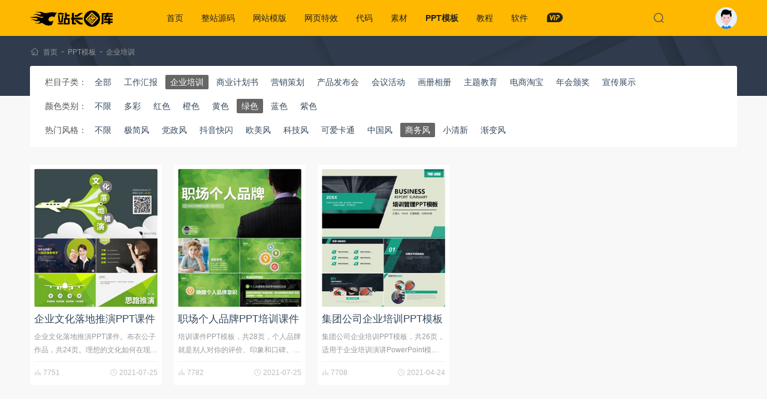

--- FILE ---
content_type: text/html; charset=utf-8
request_url: https://www.zztuku.com/peixun-5-44
body_size: 6012
content:
<!DOCTYPE html><html lang="zh-CN"><head><meta charset="UTF-8"><meta name="viewport" content="width=device-width, initial-scale=1.0"><link href="/favicon.ico" rel="icon"><title>企业培训 - 站长图库</title><meta name="description" content="站长图库提供站长素材,网站建设源码,thinkphp源码,APP源码,小程序模板源码,织梦dedecms,手机网页模板,网页js特效,WordPress主题模板,网站模板插件,站长素材图库和免费商用字体库资源以及PPT模板等站长商业VIP资源素材下载。" /><meta name="keywords" content="站长图库,网站模板,jQuery特效,eyoucms模板,网站源码,小程序源码" /><link rel="canonical" href="https://www.zztuku.com/peixun-5-44" /><link rel="stylesheet" href="/skin/v5/css/notiflix.min.css"><link rel="stylesheet" href="/skin/v5/css/app.css?1728355660"><!--[if lt IE 9]><script src="/skin/v5/js/html5shiv.js"></script><script src="/skin/v5/js/respond.min.js"></script><![endif]--></head><body><header class="header"><div class="container"><div class="logo"><a href="/"><img src="/skin/v5/images/logo.png" alt="站长图库"></a></div><nav class="menu"><ul><li ><a href="/">首页</a></li><li ><a href="/source" rel="category">整站源码</a><div class="sub"><a href="/company" target="_blank" rel="category">公司企业</a><a href="/mall" target="_blank" rel="category">商城购物</a><a href="/portal" target="_blank" rel="category">行业整站</a><a href="/article" target="_blank" rel="category">文章发布</a><a href="/wechat" target="_blank" rel="category">小程序源码</a><a href="/payment" target="_blank" rel="category">支付充值</a><a href="/film" target="_blank" rel="category">小说/影视</a><a href="/phome" target="_blank" rel="category">帝国CMS整站</a><a href="/qita" target="_blank" rel="category">其他源码</a></div></li><li ><a href="/theme" rel="category">网站模版</a><div class="sub"><a href="/dedecms" target="_blank" rel="category">CMS模版</a><a href="/discuz" target="_blank" rel="category">Discuz!模版</a><a href="/eyoucms" target="_blank" rel="category">EyouCMS模板</a><a href="/wordpress" target="_blank" rel="category">WordPress主题</a><a href="/shop" target="_blank" rel="category">商城系统</a><a href="/tv" target="_blank" rel="category">影视模板</a><a href="/h5" target="_blank" rel="category">H5手机模板</a><a href="/html" target="_blank" rel="category">静态HTML模版</a><a href="/manage" target="_blank" rel="category">后台模板</a><a href="/all" target="_blank" rel="category">其他系统</a></div></li><li ><a href="/effect" rel="category">网页特效</a><div class="sub"><a href="/time" target="_blank" rel="category">时间日期</a><a href="/form" target="_blank" rel="category">表单输入</a><a href="/menu" target="_blank" rel="category">菜单导航</a><a href="/tab" target="_blank" rel="category">选项卡/滑动门</a><a href="/float" target="_blank" rel="category">弹窗浮层</a><a href="/kefu" target="_blank" rel="category">客服广告</a><a href="/movie" target="_blank" rel="category">媒体播放</a><a href="/photos" target="_blank" rel="category">图片特效</a><a href="/jquerychajian" target="_blank" rel="category">jQuery插件</a><a href="/charts" target="_blank" rel="category">图表/统计</a><a href="/h404" target="_blank" rel="category">404网页模板</a><a href="/layout" target="_blank" rel="category">UI布局</a><a href="/other" target="_blank" rel="category">其他特效</a></div></li><li ><a href="/code" rel="category">代码</a><div class="sub"><a href="/up_down" target="_blank" rel="category">上传下载</a><a href="/import" target="_blank" rel="category">导入导出</a><a href="/paging" target="_blank" rel="category">分页</a><a href="/forms" target="_blank" rel="category">表单</a><a href="/thinkphp" target="_blank" rel="category">thinkphp</a><a href="/laravel" target="_blank" rel="category">Laravel</a><a href="/webpay" target="_blank" rel="category">支付</a><a href="/picture" target="_blank" rel="category">图像处理</a><a href="/luckdraw" target="_blank" rel="category">抽奖打赏</a><a href="/logon" target="_blank" rel="category">注册登陆</a><a href="/plugin" target="_blank" rel="category">插件</a><a href="/weixin" target="_blank" rel="category">微信</a><a href="/others" target="_blank" rel="category">其他未分类</a></div></li><li ><a href="/sucai" rel="category">素材</a><div class="sub"><a href="/ui" target="_blank" rel="category">UI元素</a><a href="/psd" target="_blank" rel="category">PSD素材</a><a href="/sildes" target="_blank" rel="category">矢量素材</a><a href="/tupian" target="_blank" rel="category">背景素材</a><a href="/sketch" target="_blank" rel="category">Sketch模板</a><a href="/themes" target="_blank" rel="category">网页模板</a><a href="/font" target="_blank" rel="category">字体下载</a></div></li><li class="action"><a href="/ppt" rel="category">PPT模板</a><div class="sub"><a href="/huibao" target="_blank" rel="category">工作汇报</a><a href="/peixun" target="_blank" rel="category">企业培训</a><a href="/jihuashu" target="_blank" rel="category">商业计划书</a><a href="/yingxiao" target="_blank" rel="category">营销策划</a><a href="/fabuhui" target="_blank" rel="category">产品发布会</a><a href="/huodong" target="_blank" rel="category">会议活动</a><a href="/huace" target="_blank" rel="category">画册相册</a><a href="/zhuti" target="_blank" rel="category">主题教育</a><a href="/dianshang" target="_blank" rel="category">电商淘宝</a><a href="/nianhui" target="_blank" rel="category">年会颁奖</a><a href="/xuanchuan" target="_blank" rel="category">宣传展示</a></div></li><li ><a href="/course" rel="category">教程</a><div class="sub"><a href="/cms" target="_blank" rel="category">建站教程</a><a href="/wp" target="_blank" rel="category">WordPress教程</a><a href="/design" target="_blank" rel="category">平面设计</a><a href="/server" target="_blank" rel="category">服务器/数据库</a><a href="/front" target="_blank" rel="category">Web前端</a><a href="/back" target="_blank" rel="category">开发语言</a><a href="/idea_tool" target="_blank" rel="category">开发工具</a><a href="/seo" target="_blank" rel="category">SEO教程</a></div></li><li ><a href="/soft" rel="category">软件</a><div class="sub"><a href="/designing" target="_blank" rel="category">设计制作</a><a href="/develop" target="_blank" rel="category">编程开发</a><a href="/video" target="_blank" rel="category">视频影音</a><a href="/tools" target="_blank" rel="category">小工具</a><a href="/plus" target="_blank" rel="category">程序插件</a><a href="/tool.html" target="_blank" rel="category">在线工具</a></div></li><li><a href="/vip.html" target="_blank"><i class="iz i-z-vip"></i></a></li></ul></nav><div class="header-search" hidden><form class="form-search" action="/search.html" method="get" onsubmit="return searchSub(this)"><input type="text" name="w" placeholder="请输入关键字..." autofocus></form><div class="search-close"><i class="iz i-z-close"></i></div></div><div class="search-icon"><i class="iz i-z-see"></i></div><div class="account"><a href="javascript:;" onclick="loginBox()"><span></span></a></div></div></header><div class="breadcrumbs"><div class="container"><i class="iz i-z-home"></i><a href="/" target="_blank">首页</a>-<a href="/ppt" target="_blank">PPT模板</a>-<a href="/peixun" target="_blank">企业培训</a></div></div><div class="container"><div class="filter-content"><ul><li><span>栏目子类：</span><a href="/ppt" >全部</a><a href="/huibao"  rel="category">工作汇报</a><a href="/peixun" class="action" rel="category">企业培训</a><a href="/jihuashu"  rel="category">商业计划书</a><a href="/yingxiao"  rel="category">营销策划</a><a href="/fabuhui"  rel="category">产品发布会</a><a href="/huodong"  rel="category">会议活动</a><a href="/huace"  rel="category">画册相册</a><a href="/zhuti"  rel="category">主题教育</a><a href="/dianshang"  rel="category">电商淘宝</a><a href="/nianhui"  rel="category">年会颁奖</a><a href="/xuanchuan"  rel="category">宣传展示</a></li><li><span>颜色类别：</span><a  href="/peixun-0-44">不限</a><a  href="/peixun-1-44" rel="category">多彩</a><a  href="/peixun-2-44" rel="category">红色</a><a  href="/peixun-3-44" rel="category">橙色</a><a  href="/peixun-4-44" rel="category">黄色</a><a class="action" href="/peixun-5-44" rel="category">绿色</a><a  href="/peixun-6-44" rel="category">蓝色</a><a  href="/peixun-7-44" rel="category">紫色</a></li><li><span>热门风格：</span><a  href="/peixun-5-0">不限</a><a  href="/peixun-5-42" rel="category">极简风</a><a  href="/peixun-5-50" rel="category">党政风</a><a  href="/peixun-5-49" rel="category">抖音快闪</a><a  href="/peixun-5-48" rel="category">欧美风</a><a  href="/peixun-5-47" rel="category">科技风</a><a  href="/peixun-5-46" rel="category">可爱卡通</a><a  href="/peixun-5-45" rel="category">中国风</a><a class="action" href="/peixun-5-44" rel="category">商务风</a><a  href="/peixun-5-43" rel="category">小清新</a><a  href="/peixun-5-51" rel="category">渐变风</a></li></ul></div><div class="zds-section"></div><main class="main ppt"><div class="main-section"><div class="article-card"><article class="standard"><div class="standard-media"><a href="/detail-7197.html" title="企业文化落地推演PPT课件" target="_blank"><img class="lazy" src="[data-uri]" data-original="/uploads/image/20210725/60fc6a8e50389.jpg" alt="企业文化落地推演PPT课件"></a></div><div class="standard-wrapper"><header class="standard-header"><h2 class="standard-title"><a href="/detail-7197.html" title="企业文化落地推演PPT课件" rel="bookmark" target="_blank">企业文化落地推演PPT课件</a></h2></header><div class="standard-excerpt">企业文化落地推演PPT课件。布衣公子作品，共24页。理想的文化如何在现实中实现？理念的文化如何变成行为的文化？文化落地如何知行合一？文化落地究竟有哪些切实可行的方法？</div><div class="standard-footer"><i class="iz i-z-look"></i>&nbsp;7751<span><i class="iz i-z-time"></i><time>2021-07-25</time></span></div></div></article></div><div class="article-card"><article class="standard"><div class="standard-media"><a href="/detail-7196.html" title="职场个人品牌PPT培训课件" target="_blank"><img class="lazy" src="[data-uri]" data-original="/uploads/image/20210725/60fc69f3907a5.jpg" alt="职场个人品牌PPT培训课件"></a></div><div class="standard-wrapper"><header class="standard-header"><h2 class="standard-title"><a href="/detail-7196.html" title="职场个人品牌PPT培训课件" rel="bookmark" target="_blank">职场个人品牌PPT培训课件</a></h2></header><div class="standard-excerpt">培训课件PPT模板，共28页，个人品牌就是别人对你的评价、印象和口碑。塑造良好的个人品牌会让你的职场之路越走越远。布衣公子来教你创建个人品牌，包括：唤醒个人品牌意识；理解个人品牌内涵；实施个人品牌塑造；传播个人品牌价值。</div><div class="standard-footer"><i class="iz i-z-look"></i>&nbsp;7782<span><i class="iz i-z-time"></i><time>2021-07-25</time></span></div></div></article></div><div class="article-card"><article class="standard"><div class="standard-media"><a href="/detail-5915.html" title="集团公司企业培训PPT模板" target="_blank"><img class="lazy" src="[data-uri]" data-original="/uploads/image/20210424/608300029c4b5.jpg" alt="集团公司企业培训PPT模板"></a></div><div class="standard-wrapper"><header class="standard-header"><h2 class="standard-title"><a href="/detail-5915.html" title="集团公司企业培训PPT模板" rel="bookmark" target="_blank">集团公司企业培训PPT模板</a></h2></header><div class="standard-excerpt">集团公司企业培训PPT模板，共26页，适用于企业培训演讲PowerPoint模板使用。</div><div class="standard-footer"><i class="iz i-z-look"></i>&nbsp;7708<span><i class="iz i-z-time"></i><time>2021-04-24</time></span></div></div></article></div></div><div class="numeric-pagination"></div><div class="show-union"><script type="text/javascript" src="//v1.zztuku.com/common/x_sp_urt/akt.js"></script></div></main></div><div class="like-section"><div class="container"><h3 class="section-title">编辑推荐</h3><div class="article-wrapper"><article class="article-item"><div class="article-media"><a href="/detail-6098.html" target="_blank" title="简约精美的工作PPT模板"><img class="lazy" src="[data-uri]" data-original="/uploads/image/20210506/6093b908e2b15.jpg" alt="简约精美的工作PPT模板" title="简约精美的工作PPT模板"></a></div><div class="article-info"><header class="article-title"><h2><a href="/detail-6098.html" target="_blank" title="简约精美的工作PPT模板" rel="bookmark">简约精美的工作PPT模板</a></h2><div class="article-meta"><a href="/ppt" target="_blank">PPT模板</a> <a href="/huibao" target="_blank">工作汇报</a><span><i class="iz i-z-time"></i><time>2021-05-06</time></span></div></header><div class="article-excerpt">简约精美的工作PPT模板，共40页，适用于商务工作总结、工作汇报设计PowerPoint模板使用。</div></div></article><article class="article-item"><div class="article-media"><a href="/detail-7881.html" target="_blank" title="PHP在图片中用 imagettftext() 添加水印（图文详解）"><img class="lazy" src="[data-uri]" data-original="/uploads/image/20200711/5f0945c2b82e9.jpg" alt="PHP在图片中用 imagettftext() 添加水印（图文详解）" title="PHP在图片中用 imagettftext() 添加水印（图文详解）"></a></div><div class="article-info"><header class="article-title"><h2><a href="/detail-7881.html" target="_blank" title="PHP在图片中用 imagettftext() 添加水印（图文详解）" rel="bookmark">PHP在图片中用 imagettftext() 添加水印（图文详解）</a></h2><div class="article-meta"><a href="/course" target="_blank">教程</a> <a href="/back" target="_blank">开发语言</a><span><i class="iz i-z-time"></i><time>2020-07-11</time></span></div></header><div class="article-excerpt">PHP在图片中用&nbsp;imagettftext()&nbsp;添加水印imagettftext() 为指定图像资源添加文字imaget...</div></div></article><article class="article-item"><div class="article-media"><a href="/detail-5943.html" target="_blank" title="抽象几何背景矢量素材"><img class="lazy" src="[data-uri]" data-original="/uploads/image/20210425/608502d32739c.jpg" alt="抽象几何背景矢量素材" title="抽象几何背景矢量素材"></a></div><div class="article-info"><header class="article-title"><h2><a href="/detail-5943.html" target="_blank" title="抽象几何背景矢量素材" rel="bookmark">抽象几何背景矢量素材</a></h2><div class="article-meta"><a href="/sucai" target="_blank">素材</a> <a href="/tupian" target="_blank">背景素材</a><span><i class="iz i-z-time"></i><time>2021-04-25</time></span></div></header><div class="article-excerpt">这是一款抽象几何背景矢量素材，提供了 AI 格式，适用于科技抽象几何背景设计使用。</div></div></article><article class="article-item"><div class="article-media"><a href="/detail-8029.html" target="_blank" title="Dedecms怎么实现键盘翻页的功能"><img class="lazy" src="[data-uri]" data-original="/static/nopic.jpg" alt="Dedecms怎么实现键盘翻页的功能" title="Dedecms怎么实现键盘翻页的功能"></a></div><div class="article-info"><header class="article-title"><h2><a href="/detail-8029.html" target="_blank" title="Dedecms怎么实现键盘翻页的功能" rel="bookmark">Dedecms怎么实现键盘翻页的功能</a></h2><div class="article-meta"><a href="/course" target="_blank">教程</a> <a href="/cms" target="_blank">建站教程</a><span><i class="iz i-z-time"></i><time>2012-10-23</time></span></div></header><div class="article-excerpt">大家一定发现了在浏览很多小说、图片网站的时候，我们只要动一动键盘就可以翻译，而并不是要用鼠标去点击下一页，智能化是互联网发展的必然趋势！所以...</div></div></article><article class="article-item"><div class="article-media"><a href="/detail-6646.html" target="_blank" title="16个可爱的眼罩矢量素材"><img class="lazy" src="[data-uri]" data-original="/uploads/image/20210617/60cae93876cf0.jpg" alt="16个可爱的眼罩矢量素材" title="16个可爱的眼罩矢量素材"></a></div><div class="article-info"><header class="article-title"><h2><a href="/detail-6646.html" target="_blank" title="16个可爱的眼罩矢量素材" rel="bookmark">16个可爱的眼罩矢量素材</a></h2><div class="article-meta"><a href="/sucai" target="_blank">素材</a> <a href="/sildes" target="_blank">矢量素材</a><span><i class="iz i-z-time"></i><time>2021-06-17</time></span></div></header><div class="article-excerpt">这是一款可爱的眼罩矢量素材，共 16 个，提供了 EPS 和免扣 PNG 两种格式，适用于眼罩矢量设计使用。</div></div></article><article class="article-item"><div class="article-media"><a href="/detail-145.html" target="_blank" title="精仿《周公解梦》网站源码：帝国cms7.2内核 PC+WAP+完整全站采集规则"><img class="lazy" src="[data-uri]" data-original="/uploads/image/20171107/5a01076ea8574.jpg!268X180.jpg" alt="精仿《周公解梦》网站源码：帝国cms7.2内核 PC+WAP+完整全站采集规则" title="精仿《周公解梦》网站源码：帝国cms7.2内核 PC+WAP+完整全站采集规则"></a></div><div class="article-info"><header class="article-title"><h2><a href="/detail-145.html" target="_blank" title="精仿《周公解梦》网站源码：帝国cms7.2内核 PC+WAP+完整全站采集规则" rel="bookmark">精仿《周公解梦》网站源码：帝国cms7.2内核 PC+WAP+完整全站采集规则</a></h2><div class="article-meta"><a href="/source" target="_blank">整站源码</a> <a href="/article" target="_blank">文章发布</a><span><i class="iz i-z-time"></i><time>2017-11-07</time></span></div></header><div class="article-excerpt">92game最新仿制周公解梦网站源码，采用帝国cms7.2utf8为内核开发，附带手机版本，附带火车头7.6破解版采集规则。全自动发布，周公...</div></div></article></div></div></div><footer class="footer"><div class="container"><div class="footer-nav"><nav><a href="/about" target="_blank">关于我们</a><a href="/contact" target="_blank">联系我们</a><a href="/copyright" target="_blank">用户协议</a><a href="/help" target="_blank">积分获取</a><a href="/rule" target="_blank">共享规则</a><a href="/ranking.html" target="_blank">排行榜</a><a href="/sitemap.html" target="_blank">SiteMap</a></nav><span>站长图库所有作品均为会员提供或网上搜集，版权归原作者所有，如需商业用途或转载请与原作者联系</span></div><div class="copyright"><div class="site-info">Copyright &copy; 2011-2026&nbsp;<a href="/">zzTuKu.com</a> 版权所有  <a href="https://beian.miit.gov.cn" rel="external nofollow" target="_blank">湘ICP备12003088号-1</a></div><span>发布的文章及附件仅限用于学习和研究目的，请勿用于商业或违法用途！如有侵权，请及时 <a href="/contact" target="_blank">联系我们</a> 删除</span></div></div></footer><div class="modal-shade loginModal" hidden><cite></cite><div class="modal-box"><div class="login-content"><i class="iz i-z-close close" hidden></i><h3>第三方账号一键登录</h3><hr><div class="login-icon"><a href="https://www.zztuku.com/login-qq.html"><i class="qq"></i>腾讯QQ</a><a href="https://www.zztuku.com/login-weibo.html"><i class="weibo"></i>新浪微博</a></div></div></div></div><div class="wechat"><i class="iz i-z-qrcode"></i><span><img src="/skin/v5/images/wechat.jpg"></span></div><div class="rollbar"><i class="iz i-z-up"></i></div><script src="/skin/v5/js/jquery.min.js"></script><script src="/skin/v5/js/jquery.lazyload.min.js?1"></script><script src="/skin/v5/js/wordbox.js"></script><script src="/skin/v5/js/notiflix.min.js"></script><script src="/skin/v5/js/app.js?1728355661"></script><script>var _hmt=_hmt||[];(function(){var hm=document.createElement("script");hm.src="https://hm.baidu.com/hm.js?9894806d5f6bda8ff77f702162bc69d4";var s=document.getElementsByTagName("script")[0];s.parentNode.insertBefore(hm,s);})();</script><script src="https://jspassport.ssl.qhimg.com/11.0.1.js?d182b3f28525f2db83acfaaf6e696dba" id="sozz"></script><script>(function(){var el=document.createElement("script");el.src="https://lf1-cdn-tos.bytegoofy.com/goofy/ttzz/push.js?0e0d5d1f65976be43e9a7e4b47741382fd90441d9e1ffe4a64bc533a16284907fd9a9dcb5ced4d7780eb6f3bbd089073c2a6d54440560d63862bbf4ec01bba3a";el.id="ttzz";var s=document.getElementsByTagName("script")[0];s.parentNode.insertBefore(el,s);})(window)</script><script type="text/javascript" src="//cpro.baidustatic.com/cpro/ui/cm.js" async="async" defer="defer" ></script></body></html>

--- FILE ---
content_type: application/javascript
request_url: https://www.zztuku.com/skin/v5/js/app.js?1728355661
body_size: 4870
content:
/*
* @Author: zzTuKu.com
* @Date:   2021-03-13 20:41:59
* @Last Modified by:   Fmamcn
* @Last Modified time: 2021-03-19 21:10:13
*/
$(function(){

    $('.header .menu ul li').hover(function(){
        $(this).stop().toggleClass('hover');
    });

    // Header 搜索
    $('.search-icon').on('click', function(){
        $(this).stop().fadeOut(100);
        $('.menu').stop().fadeOut(100);
        $('.header-search').stop().fadeIn(200);
        $('.header-search input').focus();
    });
    $('.search-close').on('click', function(){
        $('.header-search').stop().fadeOut(100);
        $('.menu,.search-icon').stop().fadeIn(200);
    });

    // Tab切换
    $('.slide-tab li').click(function(){
        $(this).addClass('action').siblings().removeClass('action');
        $('.main>.main-section:eq('+$(this).index()+')').css('display','flex').siblings().hide();
        $(window).trigger('scroll');
    });

    $("img.lazy").lazyload({effect:"fadeIn",threshold:250});

    $(".select-box").click(function(event){   
        event.stopPropagation();
        $(this).find(".option").toggle();
        $(this).parent().siblings().find(".option").hide();
    });
    $(document).click(function(event){
        var eo=$(event.target);
        if($(".select-box").is(":visible") && eo.attr("class")!="option" && !eo.parent(".option").length)
        $('.option').hide();                                    
    });
    $(".option li").click(function(){
        var zlValue = $('.option li:eq(1)').html();
        var bqValue = $('.option li:eq(2)').html();
        $(this).parent().siblings(".select-txt").text($(this).text());
        $("#select-value").val($(this).data('cid'));
    });

    // TAG标签云
    var _tags = $('.tags-section a');
    var words = [];
    for(var i = 0; i < _tags.length; i++) {
        words[i] = {
            'title' : _tags[i].innerText,
            'url' :  _tags[i].href
        }
    }    
    new WordBox('.tags-section', {
        isLead: true,
        leadWord: {'title':'全部','url':'/tags.html'},
        words: words,
        colors: ['#49b4e0', '#fcbda2', '#edabdb', '#d5c2af', '#c0bde5', '#cbcc7f', '#ffb800', '#8dd0c3', '#bbbfc6', '#a4d9ef', '#bbdb98'],
        isFixedWidth: false
    });

    // 返回顶部
    $(window).scroll( function() {
        $(window).scrollTop() > 400 ? $('.rollbar').fadeIn() : $('.rollbar').fadeOut();
    });    
    $('.rollbar').click(function(){
        $("html,body").animate({scrollTop:0}, 200);
    });    

    if ($("#sidebar").length > 0) {
        $('#sidebar').stickySidebar();
    }

    if ($(".tooltip").length) {
        $('.tooltip').tooltipster();
    }

    $(".comment-btn").on('click',function(){
        var comment_text = $(".comment-text").val();
        if (!comment_text) {
            Notiflix.Notify.Warning('请输入评论内容',{position:'center-center'});return false;
        }
        var aid = $(".comment-text").attr('data-aid');
        var cid = $(".comment-text").attr('data-cid');
        $.post('/ajax-comment.html',{content:comment_text,aid:aid,cid:cid},function(res){
            if (res == 0) {
                Notiflix.Notify.Warning('请重试',{position:'center-center'});return false;
            } else if (res == 3) {
                Notiflix.Notify.Warning('你说得太快了，可以考虑慢一点~~',{position:'center-center'});return false;
            } else if (res == -1) {
                login();
            } else {
                $.post('/ajax-commentid-'+res+'.html',function(data){
                    $(".comment-text").val('');
                    $('#comment-show ul').prepend(reply(data));
                    Notiflix.Notify.Success('发布成功！',{position:'center-center'});
                });
            }
        },'json');
        return false;
    });

    $('.loginModal .close,.loginModal cite').on('click',function(){
        $('.loginModal').fadeOut(200);
    });
    $('.downModal .close,.downModal cite').on('click',function(){
        $('.downModal').fadeOut(200);
    });

    $('a[href*="#"]').click(function() {
        if (location.pathname.replace(/^\//, '') == this.pathname.replace(/^\//, '') && location.hostname == this.hostname) {
            var $target = $(this.hash);
            $target = $target.length && $target || $('[name=' + this.hash.slice(1) + ']');
            if ($target.length) {
                var targetOffset = $target.offset().top;
                $('html,body').animate({
                    scrollTop: targetOffset - 300
                },200);
                return false;
            }
        }
    });

    if($(".demo-nav").length){
        var iframeCon = $(".iframe"),previewNav = $(".demo-nav"),item = $("span",previewNav);
        item.on("click",function(){
            var $this = $(this);
            iframeCon.width($this.data("width"));
            iframeCon.height($this.data("height"));
            item.removeClass("active");
            $this.addClass("active");
        });
    }

    $('.signin').on('click',function(){
        $.post("/user-signin.html",function(res){
            if(res.code==1){
                var str = window.location.href;
                if(str.indexOf("sign") != -1){
                    Notiflix.Notify.Success(res.msg,{position:'center-top'});
                    window.setTimeout("sign_reload()",1800);                    
                }else{
                    Notiflix.Notify.Success(res.msg,{position:'center-top'});return false;
                }
            }else{
                Notiflix.Notify.Info(res.msg,{position:'center-top'});return false;                
            }    
        })
    });
    $('.collect-btn').on('click',function(){   
        var url = $(this).attr('for');
        $.post(url,function(res){
            if(res.code == 1){
                Notiflix.Notify.Success(res.msg,{position:'center-top'});
                return false;
            }else if(res.msg == '未登录' && res.code == 0){
                login();return false;
            }else{
                Notiflix.Notify.Info(res.msg,{position:'center-top'});return false;
            }
        },'json');
    });
    $(".user-btn-ajax").on('click',function(){  
        var email = $("input[name=email]").val();
        $(this).text('正在发送认证邮件...');
        $.post('/user-set.html',{email:email},function(res){
            if (res.code == 1) {
                $(".user-btn-ajax").text('邮件已发送');
                Notiflix.Notify.Success(res.msg,{position:'center-top'});return false;
            } else {
                $(".user-btn-ajax").text('请重试');
                Notiflix.Notify.Info(res.msg,{position:'center-top'});return false;
            }
        },'json');
    });
    $('.is-del').on('click',function(){ 
        var url = $(this).attr('for');
        Notiflix.Confirm.Show('提示','确定删除这条记录？','确定','取消',function(){
            $.post(url,function(res){
                if(res.code==1){
                    Notiflix.Notify.Success(res.msg,{position:'center-top'});
                    window.setTimeout("sign_reload()",1800);
                }else{
                    Notiflix.Notify.Info(res.msg,{position:'center-top'});return false;               
                }
            },'json');
        });
    });

    $(".pay-content .box-list>ul li").on("click", function() {
        $(this).addClass("on").siblings().removeClass("on");
        var money = $(this).find("span").text(), type = $(this).data("type");
        if (type !== 1) {
            $(".o-score").val(0);
            $(".pay-info input[name=money]").attr("disabled", true);
        } else {
            if (money == 20) {
                $(".o-score").val(24);
            } else {
                $(".o-score").val(105);
            }
            $(".pay-info input[name=money]").attr("disabled", false);
        }
        $(".pay-info input[name=money]").val(money);
        $(".pay-info input[name=type]").val(type);
    });

    $(".pay-info input[name=money]").bind("input propertychange", function() {
        var int_money = $(this).val(), score = 0;
        if (int_money < 0) {
            $(this).val("1");
            int_money = 1;
        }
        if (int_money >= 200) {
            score = int_money * ratio * 2;
        } else if (int_money >= 120) {
            score = int_money * ratio * 1.8;
        } else if (int_money >= 60) {
            score = int_money * ratio * 1.5;
        } else if (int_money >= 20) {
            score = int_money * ratio * 1.2;
        } else {
            score = int_money * ratio;
        }
        $(".o-score").val(Math.floor(score));
    });

    $(".submit").on("click", function() {
        if ($(".pay-info input[name=money]").val() >= 10 && $(".pay-info input[name=money]").val() <= 1000) {
            $("#form_pay").submit();
        } else {            
            Notiflix.Notify.Failure('赞助金额在 10-1000 元之间！',{position:'center-top'});return false;
        }
    });

    $('.vip-swing ul li span').each(function(){
        $(this).prop('Counter',0).animate({
            Counter: $(this).text()
        },{
            duration: 2500,
            easing: 'swing',
            step: function (now){
                $(this).text(Math.ceil(now));
            }
        });
    });

    $('.search-form .type').on('click', function(){
        $('.type-list').show();
    });
    $('.type-list li').on('click', function(){
        $('.search-form input[name=c]').val($(this).data('type'));
        $('.search-form .type').text($(this).text());
        $('.type-list').hide();
    });

    $('.show-content .open').on('click', function(){
        $(this).toggleClass('on');
        if($('.show-content .open.on').length){
            $(this).html('收起<i></i>');
            $(this).parent().css({'height':'auto'});
        } else {
            $(this).html('展开<i></i>');
            $(this).parent().css({'height':'88px'});
        }
    });
})

function reply(data){
    var comment_html;
    comment_html  = '<li>';
    comment_html += '<div class="head-face">';
    comment_html += '<img src="'+ data.user_avatar +'" />';
    comment_html += '</div>';
    comment_html += '<div class="reply-cont">';
    comment_html += '<div class="username">'+ data.user_nickname +' / <span>[ '+ data.user_ip +' ]</span></div>';
    comment_html += '<div class="comment-body">'+ data.content +'</div>';
    comment_html += '<div class="comment-footer">'+ data.create_time +'</div>';
    comment_html += '</div>';
    comment_html += '</li>';
    return comment_html;
}

function searchSub(form){
    if(form.w.value == ''){
        Notiflix.Notify.Failure('请输入关键字',{position:'center-top'});
        return false;
    }
    form.submit();
}

var marqueeScroll = function (id1, id2, id3, timer) {
    var $parent = $("#" + id1);
    var $goal = $("#" + id2);
    var $closegoal = $("#" + id3);
    $closegoal.html($goal.html());
    function Marquee() {
        if (parseInt($parent.scrollLeft()) - $closegoal.width() >= 0) {
            $parent.scrollLeft(parseInt($parent.scrollLeft()) - $goal.width());
        } else {
            $parent.scrollLeft($parent.scrollLeft() + 1);
        }
    }
    setInterval(Marquee, timer);
}
var marqueeScroll1 = new marqueeScroll("marquee-box", "wave-list-box1", "wave-list-box2", 20);
var marqueeScroll2 = new marqueeScroll("marquee-box3", "wave-list-box4", "wave-list-box5", 40);

function loginBox(){
    $('.loginModal').fadeIn(200);
    setTimeout(function () {
        $(".modal-shade .close").fadeIn();
    }, 3000);
}

function downloadZip(id,at){
    $.ajaxSetup({async:false});
    $.post("/ajax-download.html",{id:id,at:at},function(data){
        if (data == 0) {
            Notiflix.Notify.Info('资源不存在',{position:'center-top'});return false;
        }else if (data == '-1') {
            loginBox();
        }else if (data == '-4') {
            Notiflix.Notify.Failure('非法请求',{position:'center-top'});return false;
        }else if (data == '-3') {
            Notiflix.Notify.Failure('用户被锁定',{position:'center-top'});return false;
        }else if (data == '9') {
            Notiflix.Notify.Info('每日下载次数超限，请改日再来',{position:'center-top'});return false;
        }else{
            if (data == '-2') {
                $('.downModal').fadeIn();
            } else {
                Notiflix.Confirm.Show(
                    '下载须知', 
                    '<p>所有资源仅供学习与参考，请勿用于商业用途。</p><p>资源均为网络收集，不保证资源的完整性、可用性、安全性。</p><p>禁止恶意使用本站资源搭建或从事违法行为，因此产生的后果和责任由实际使用者自行承担。</p><p>如果您不同意以上条款，请不要继续使用本站提供的服务。</p>', 
                    '同意', 
                    '不同意', 
                    function okCb(){
                        window.open(data);
                    },
                    function cancelCb() {

                    },
                    {                    
                        width: '450px',
                        cancelButtonBackground: '#c00',
                        plainText: false,
                        messageMaxLength: 200
                    },
                );
            }
        }
    })
}

function sign_reload(){
    window.location.reload();
}

var options = {
    resetForm: false,
    clearForm: false,
    dataType: 'json',
    success: function (data) {
        if (data.code == 1) {
            Notiflix.Report.Success('提示', data.msg, '知道了', function(){window.location.reload()});
        } else {
            Notiflix.Notify.Failure(data.msg, {position:'center-top'});return false;
        }
    }
}

$(".btn-submit").on('click', function(){
    $(".am-form").ajaxForm(options);
});

if($('.am-form').length){
    tinymce.init({
        selector:'textarea',
        language_url : '/static/tinymce/zh_CN.js',
        language:'zh_CN',
        menubar: false,
        plugins: "image codesample link",
        toolbar: 'undo redo bold blockquote forecolor removeformat link image codesample',
        branding: false,
        elementpath: false,
        min_height: 200,
        resize: true,
        content_style: "body{margin:5px 6px;font-size:15px}p{margin:3px 0}"
    });
}

console.log("\n %c 站长图库 %c https://www.zztuku.com \n\n", "color: #fadfa3; background: #030307; padding:5px 0;", "background: #fadfa3; padding:5px 0;");